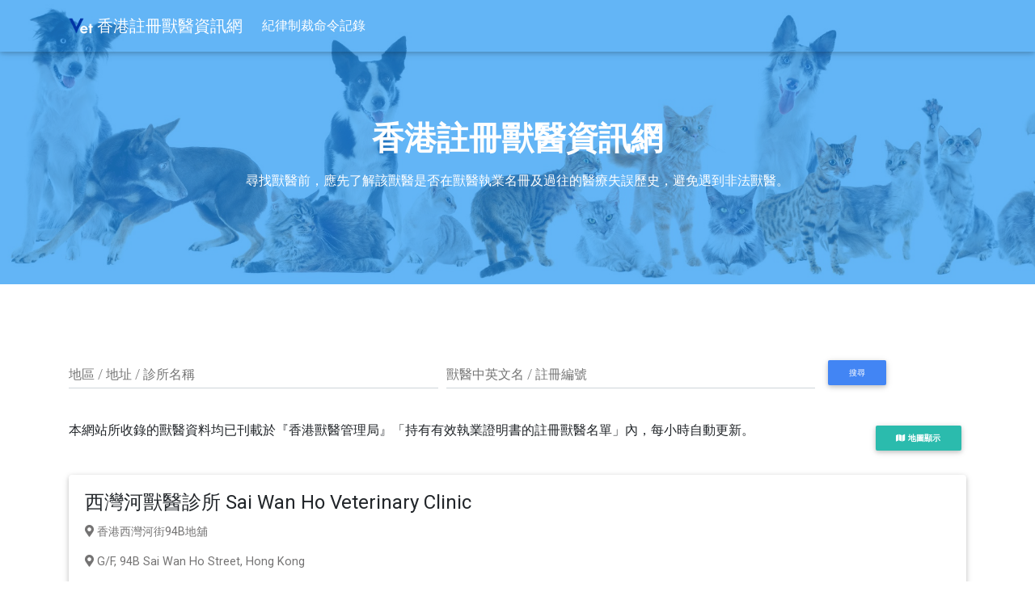

--- FILE ---
content_type: text/html; charset=utf-8
request_url: https://hkg.vet/?page=4
body_size: 9856
content:

<!DOCTYPE html>
<html lang="zh-Hant" class="full-height">
<head>
    <meta charset="UTF-8">
    <meta name="viewport" content="width=device-width, initial-scale=1, shrink-to-fit=no">
    <meta http-equiv="x-ua-compatible" content="ie=edge">
    <title>香港註冊獸醫資訊網 Hong Kong Vet Infomation</title>
    <meta name="description" content="HKG.VET 提供香港註冊獸醫資料、獸醫診所資料、醫療失德、失誤、失當記錄以及過往香港獸醫管理局研訊委員會頒布有關的獸醫相關命令。"/>
    <meta name="apple-mobile-web-app-capable" content="yes">
    <meta name="apple-mobile-web-app-status-bar-style" content="black">
    <meta name="apple-mobile-web-app-title" content="獸醫資訊網">
    <meta name="viewport" content="width=device-width, initial-scale=1">
    <link rel="apple-touch-icon" sizes="57x57" href="/static/img/icon/apple-icon-57x57.png">
    <link rel="apple-touch-icon" sizes="60x60" href="/static/img/icon/apple-icon-60x60.png">
    <link rel="apple-touch-icon" sizes="72x72" href="/static/img/icon/apple-icon-72x72.png">
    <link rel="apple-touch-icon" sizes="76x76" href="/static/img/icon/apple-icon-76x76.png">
    <link rel="apple-touch-icon" sizes="114x114" href="/static/img/icon/apple-icon-114x114.png">
    <link rel="apple-touch-icon" sizes="120x120" href="/static/img/icon/apple-icon-120x120.png">
    <link rel="apple-touch-icon" sizes="144x144" href="/static/img/icon/apple-icon-144x144.png">
    <link rel="apple-touch-icon" sizes="152x152" href="/static/img/icon/apple-icon-152x152.png">
    <link rel="apple-touch-icon" sizes="180x180" href="/static/img/icon/apple-icon-180x180.png">
    <link rel="icon" type="image/png" sizes="192x192" href="/static/img/icon/android-icon-192x192.png">
    <link rel="icon" type="image/png" sizes="32x32" href="/static/img/icon/favicon-32x32.png">
    <link rel="icon" type="image/png" sizes="96x96" href="/static/img/icon/favicon-96x96.png">
    <link rel="icon" type="image/png" sizes="16x16" href="/static/img/icon/favicon-16x16.png">
    <link rel="manifest" href="/static/manifest.json">
    <meta name="msapplication-TileColor" content="#ffffff">
    <meta name="msapplication-TileImage" content="/static/img/icon/ms-icon-144x144.png">
    <meta name="theme-color" content="#ffffff">

    <!-- MDB icon -->
    <link rel="icon" href="/static/img/icon/favicon.ico" type="image/x-icon">
    <!-- Font Awesome -->
    <link rel="stylesheet" href="https://use.fontawesome.com/releases/v5.11.2/css/all.css">
    <!-- Google Fonts Roboto -->
    <link rel="stylesheet" href="https://fonts.googleapis.com/css?family=Roboto:300,400,500,700&display=swap">
    <!-- Bootstrap core CSS -->
    <link rel="stylesheet" href="/static/css/bootstrap.min.css">
    <!-- Material Design Bootstrap -->
    <link rel="stylesheet" href="/static/css/mdb.min.css">
    <!-- Your custom styles (optional) -->
    <link rel="stylesheet" href="/static/css/style.css">

    

<!-- Activ'Map plugin -->
<link rel="stylesheet" href="/static/css/addons/jquery-activmap/activmap-compact.css">
<link rel="stylesheet" href="/static/css/addons/jquery-activmap/activmap-dark.css">


</head>

<body>

<!--Main Navigation-->
<header>

    <nav class="navbar fixed-top navbar-expand-lg navbar-dark scrolling-navbar">
        <div class="container">
            <a class="navbar-brand " href="/">
                <div class="d-inline-block align-top logo">

                </div>
                香港註冊獸醫資訊網
            </a>
            <button class="navbar-toggler" type="button" data-toggle="collapse" data-target="#navbarSupportedContent"
                    aria-controls="navbarSupportedContent" aria-expanded="false" aria-label="Toggle navigation">
                <i class="fas fa-bars fa-lg" style="color: white;"></i>
            </button>

            <!-- Collapsible wrapper -->
            <div class="collapse navbar-collapse" id="navbarSupportedContent">
            <!-- links -->
            <ul class="navbar-nav me-auto mb-2 mb-lg-0">
                <li class="nav-item">
                <a class="nav-link" href="/dilist">紀律制裁命令記錄</a>
                </li>
            </ul>
            <!-- links -->
            </div>
            <!-- Collapsible wrapper -->
        </div>
    </nav>

    <section>
        <div style="background-image: url('/static/img/index_bg.jpg'); background-repeat: no-repeat; background-size: cover;">
            <!-- Caption -->
            <div class="full-bg-img flex-center white-text mask rgba-blue-strong">
                <ul class="animated fadeIn col-md-12 list-unstyled">

                    

<li>
    <h1 style="padding-top: 100px" class="h1-responsive font-weight-bold mt-5">香港註冊獸醫資訊網</h1>
</li>
<li>
    <p style="padding-bottom: 100px">尋找獸醫前，應先了解該獸醫是否在獸醫執業名冊及過往的醫療失誤歷史，避免遇到非法獸醫。</p>
</li>



                </ul>
            </div>
            <!-- /.Caption -->
        </div>
    </section>

</header>
<!--Main Navigation-->

<!--Main Layout-->
<main class="py-5 mt-3">

    <div class="container">
    
        
<!-- --------------------------------------------------------------------------------------------------------------------------------- -->
<div class="row">
    <div class="col-md-12">

        <form action="" method="get" id="searchForm">
            <div class="form-row">
                <div class="col-md-5 mb-3">
                    <div class="md-form">
                        <input type="text" id="form-autocomplete" name="location" class="form-control mdb-autocomplete">
                        <button class="mdb-autocomplete-clear">
                            <svg fill="#000000" height="24" viewBox="0 0 24 24" width="24" xmlns="https://www.w3.org/2000/svg">
                                <path d="M19 6.41L17.59 5 12 10.59 6.41 5 5 6.41 10.59 12 5 17.59 6.41 19 12 13.41 17.59 19 19 17.59 13.41 12z" />
                                <path d="M0 0h24v24H0z" fill="none" />
                            </svg>
                        </button>
                        <label for="form-autocomplete" class="active">地區 / 地址 / 診所名稱</label>
                    </div>
                </div>
                <div class="col-md-5">
                    <div class="md-form">
                        <input type="text" id="name" name="name" class="form-control">
                        <label for="name">獸醫中英文名 / 註冊編號</label>
                    </div>
                </div>
<!--                        <div class="col-md-2">-->
<!--                            <div class="md-form">-->
<!--                                <div class="form-check">-->
<!--                                    <input type="checkbox" class="form-check-input" id="alldayopen">-->
<!--                                    <label class="form-check-label" for="alldayopen">24小時營業</label>-->
<!--                                </div>-->
<!--                            </div>-->
<!--                        </div>-->
<!--                        <div class="col-md-2">-->
<!--                            <div class="md-form">-->
<!--                                <div class="form-check">-->
<!--                                    <input type="checkbox" class="form-check-input" id="expired">-->
<!--                                    <label class="form-check-label" for="expired">執業證過期</label>-->
<!--                                </div>-->
<!--                            </div>-->
<!--                        </div>-->
                <div class="col-md-2">
                    <div class="md-form">
                        <button class="btn btn-primary btn-sm" id="searchButt" type="submit">搜尋</button>
                    </div>
                </div>
            </div>
        </form>


    </div>
</div>
<!-- --------------------------------------------------------------------------------------------------------------------------------- -->
<div class="row">
    <div class="col-md-12">
        <!-- Result -->
        <div class="row row-cols-1 row-cols-md-1">

            <div class="col mb-4">
                <p class="card-text">本網站所收錄的獸醫資料均已刊載於『香港獸醫管理局』「持有有效執業證明書的註冊獸醫名單」內，每小時自動更新。
                    <a class="btn btn-sm btn-default float-right" id="mapButt"><i id="insideA" class="fas fa-map">  地圖顯示  </i></a>
                </p>
            </div>

            
            
            <div class="col mb-4 infoCard">
                <!-- Card -->
                <div class="card">

                    <!--Card content-->
                    <div class="card-body">

                        <!--Title-->
                        <h4 class="card-title">西灣河獸醫診所 Sai Wan Ho Veterinary Clinic</h4>
                        <!--Text-->
                        
                        <p class="card-text"><i class="fas fa-map-marker-alt"></i> 香港西灣河街94B地舖</p>
                        <p class="card-text"><i class="fas fa-map-marker-alt"></i> G/F, 94B Sai Wan Ho Street, Hong Kong</p>
                        
                        <p class="card-text"><i class="far fa-address-book"></i> 共有 1 位醫生</p>
                        <p class="card-text">
                        <div class="list-group">
                            
                            <a href="/doctor/R001176" class="list-group-item">王雋 WONG Chun (R001176)    
                                
                                </a>
                            
                        </div>
                        </p>

                    </div>

                </div>
                <!-- Card -->
            </div>
            
            
            
            <div class="col mb-4 infoCard">
                <!-- Card -->
                <div class="card">

                    <!--Card content-->
                    <div class="card-body">

                        <!--Title-->
                        <h4 class="card-title">健河動物醫院 The Sanctuary Animal Hospital</h4>
                        <!--Text-->
                        
                        <p class="card-text"><i class="fas fa-map-marker-alt"></i> 香港西灣河筲箕灣道56號地下</p>
                        <p class="card-text"><i class="fas fa-map-marker-alt"></i> G/F, 56 Shau Kei Wan Road, Sai Wan Ho, Hong Kong</p>
                        
                        <p class="card-text"><i class="far fa-address-book"></i> 共有 1 位醫生</p>
                        <p class="card-text">
                        <div class="list-group">
                            
                            <a href="/doctor/R000312" class="list-group-item">李哲夫 LEHNER Ewald Stephan (R000312)    
                                
                                </a>
                            
                        </div>
                        </p>

                    </div>

                </div>
                <!-- Card -->
            </div>
            
            
            
            <div class="col mb-4 infoCard">
                <!-- Card -->
                <div class="card">

                    <!--Card content-->
                    <div class="card-body">

                        <!--Title-->
                        <h4 class="card-title"> </h4>
                        <!--Text-->
                        
                        <p class="card-text"><i class="fas fa-map-marker-alt"></i> 香港鰂魚涌英皇道1065號東達中心3樓302室</p>
                        <p class="card-text"><i class="fas fa-map-marker-alt"></i> 3/F, Eastern Centre, 1065 King&#39;s Road, Quarry Bay, Hong Kong</p>
                        
                        <p class="card-text"><i class="far fa-address-book"></i> 共有 2 位醫生</p>
                        <p class="card-text">
                        <div class="list-group">
                            
                            <a href="/doctor/R001116" class="list-group-item">黃約書 WONG Joshua (R001116)    
                                
                                </a>
                            
                            <a href="/doctor/R000619" class="list-group-item">姚子祥 YEW Chi Cheung Jason (R000619)    
                                
                                </a>
                            
                        </div>
                        </p>

                    </div>

                </div>
                <!-- Card -->
            </div>
            
            
            
            <div class="col mb-4 infoCard">
                <!-- Card -->
                <div class="card">

                    <!--Card content-->
                    <div class="card-body">

                        <!--Title-->
                        <h4 class="card-title">赤柱寵物診所 Stanley Veterinary Centre</h4>
                        <!--Text-->
                        
                        <p class="card-text"><i class="fas fa-map-marker-alt"></i> 香港赤柱黃麻角道10至12號地庫</p>
                        <p class="card-text"><i class="fas fa-map-marker-alt"></i> LG/F, 10-12 Wong Ma Kok Road, Stanley, Hong Kong</p>
                        
                        <p class="card-text"><i class="far fa-address-book"></i> 共有 4 位醫生</p>
                        <p class="card-text">
                        <div class="list-group">
                            
                            <a href="/doctor/R000296" class="list-group-item"> BRADLEY Michael Joseph (R000296)    
                                
                                </a>
                            
                            <a href="/doctor/R000599" class="list-group-item">龔博慧 CHUNG Jennifer Winnie (R000599)    
                                
                                </a>
                            
                            <a href="/doctor/R000068" class="list-group-item"> GOODLET Michael Ian (R000068)    
                                
                                </a>
                            
                            <a href="/doctor/R001027" class="list-group-item"> KRKALO Shauna Kathleen (R001027)    
                                
                                </a>
                            
                        </div>
                        </p>

                    </div>

                </div>
                <!-- Card -->
            </div>
            
            
            
            <div class="col mb-4 infoCard">
                <!-- Card -->
                <div class="card">

                    <!--Card content-->
                    <div class="card-body">

                        <!--Title-->
                        <h4 class="card-title">鰂魚涌寵物診所 Quarry Bay Veterinary Clinic</h4>
                        <!--Text-->
                        
                        <p class="card-text"><i class="fas fa-map-marker-alt"></i> 香港鰂魚涌英皇道1048號益發大廈20A地舖</p>
                        <p class="card-text"><i class="fas fa-map-marker-alt"></i> Unit 20A, G/F, Yick Fat Building, 1048 King&#39;s Road, Quarry Bay, Hong Kong</p>
                        
                        <p class="card-text"><i class="far fa-address-book"></i> 共有 1 位醫生</p>
                        <p class="card-text">
                        <div class="list-group">
                            
                            <a href="/doctor/R001091" class="list-group-item">林玉芬 LAM Yuk Fan (R001091)    
                                
                                </a>
                            
                        </div>
                        </p>

                    </div>

                </div>
                <!-- Card -->
            </div>
            
            
            
            <div class="col mb-4 infoCard">
                <!-- Card -->
                <div class="card">

                    <!--Card content-->
                    <div class="card-body">

                        <!--Title-->
                        <h4 class="card-title">仁心動物診所 Caring Animal Clinic</h4>
                        <!--Text-->
                        
                        <p class="card-text"><i class="fas fa-map-marker-alt"></i> 香港新界沙田大圍城河道5-7號地舖</p>
                        <p class="card-text"><i class="fas fa-map-marker-alt"></i> G/F, 5-7 Shing Ho Road, Tai Wai, Sha Tin, New Territories, Hong Kong</p>
                        
                        <p class="card-text"><i class="far fa-address-book"></i> 共有 4 位醫生</p>
                        <p class="card-text">
                        <div class="list-group">
                            
                            <a href="/doctor/R001418" class="list-group-item">徐淑孄 HSU Shu Lan (R001418)    
                                
                                </a>
                            
                            <a href="/doctor/R001212" class="list-group-item">劉金鳴 LIU Ching Ming (R001212)    
                                
                                </a>
                            
                            <a href="/doctor/R000536" class="list-group-item">唐軍林 TONG Kwan Lam (R000536)    
                                
                                </a>
                            
                            <a href="/doctor/R000699" class="list-group-item">楊維榮 YANG Wei Jung (R000699)    
                                
                                </a>
                            
                        </div>
                        </p>

                    </div>

                </div>
                <!-- Card -->
            </div>
            
            
            
            <div class="col mb-4 infoCard">
                <!-- Card -->
                <div class="card">

                    <!--Card content-->
                    <div class="card-body">

                        <!--Title-->
                        <h4 class="card-title">香港賽馬會 The Hong Kong Jockey Club</h4>
                        <!--Text-->
                        
                        <p class="card-text"><i class="fas fa-map-marker-alt"></i> 香港新界沙田馬場綜合大樓1樓馬醫院</p>
                        <p class="card-text"><i class="fas fa-map-marker-alt"></i> 1/F, Equine Hospital, Sha Tin Central Complex, Sha Tin Racecourse, Sha Tin, New Territories, Hong Kong</p>
                        
                        <p class="card-text"><i class="far fa-address-book"></i> 共有 2 位醫生</p>
                        <p class="card-text">
                        <div class="list-group">
                            
                            <a href="/doctor/R001686" class="list-group-item">蔣無硯 JIANG Wuyan (R001686)    
                                
                                </a>
                            
                            <a href="/doctor/R001677" class="list-group-item">高天予 GRAHAM Robyn Jean Tin Yu (R001677)    
                                
                                </a>
                            
                        </div>
                        </p>

                    </div>

                </div>
                <!-- Card -->
            </div>
            
            
            
            <div class="col mb-4 infoCard">
                <!-- Card -->
                <div class="card">

                    <!--Card content-->
                    <div class="card-body">

                        <!--Title-->
                        <h4 class="card-title">香港中文大學實驗動物服務中心 Laboratory Animal Services Centre</h4>
                        <!--Text-->
                        
                        <p class="card-text"><i class="fas fa-map-marker-alt"></i> 香港新界沙田</p>
                        <p class="card-text"><i class="fas fa-map-marker-alt"></i> Chinese University of Hong Kong, Sha Tin, New Territories, Hong Kong</p>
                        
                        <p class="card-text"><i class="far fa-address-book"></i> 共有 2 位醫生</p>
                        <p class="card-text">
                        <div class="list-group">
                            
                            <a href="/doctor/R000014" class="list-group-item">陳鴻新 CHAN Hung Sun (R000014)    
                                
                                </a>
                            
                            <a href="/doctor/R000007" class="list-group-item">謝約翰 TSE Yeuk Hon John (R000007)    
                                
                                </a>
                            
                        </div>
                        </p>

                    </div>

                </div>
                <!-- Card -->
            </div>
            
            
            
            <div class="col mb-4 infoCard">
                <!-- Card -->
                <div class="card">

                    <!--Card content-->
                    <div class="card-body">

                        <!--Title-->
                        <h4 class="card-title">馬醫院 Equine Hospital</h4>
                        <!--Text-->
                        
                        <p class="card-text"><i class="fas fa-map-marker-alt"></i> 香港新界沙田馬場綜合大樓1樓</p>
                        <p class="card-text"><i class="fas fa-map-marker-alt"></i> 1/F, Sha Tin Central Complex, Sha Tin Racecourse, Sha Tin, New Territories, Hong Kong</p>
                        
                        <p class="card-text"><i class="far fa-address-book"></i> 共有 22 位醫生</p>
                        <p class="card-text">
                        <div class="list-group">
                            
                            <a href="/doctor/R000968" class="list-group-item"> CHAN Cedric Chi Ho (R000968)    
                                
                                </a>
                            
                            <a href="/doctor/R000063" class="list-group-item">陳偉謙 CHAN Wai Him (R000063)    
                                
                                </a>
                            
                            <a href="/doctor/R000691" class="list-group-item"> DAVIS Alexandra Margaret (R000691)    
                                
                                </a>
                            
                            <a href="/doctor/R001403" class="list-group-item"> DUNLOP Alan (R001403)    
                                
                                </a>
                            
                            <a href="/doctor/R000798" class="list-group-item"> FARRINGTON Adrian Francis (R000798)    
                                
                                </a>
                            
                            <a href="/doctor/R001273" class="list-group-item">許嘉恩 HUI Ka Yan Samantha (R001273)    
                                
                                </a>
                            
                            <a href="/doctor/R001092" class="list-group-item"> KELLY Amy Robyn (R001092)    
                                
                                </a>
                            
                            <a href="/doctor/R000095" class="list-group-item">林嘉豪  LAM Ka Ho Kenneth (R000095)    
                                
                                </a>
                            
                            <a href="/doctor/R001379" class="list-group-item"> MCCOSH Keana Kenzie (R001379)    
                                
                                </a>
                            
                            <a href="/doctor/R001468" class="list-group-item"> MIZZI James Xavier (R001468)    
                                
                                </a>
                            
                            <a href="/doctor/R001270" class="list-group-item"> O&#39;CONNOR Stephen Gerard Pio (R001270)    
                                
                                </a>
                            
                            <a href="/doctor/R001073" class="list-group-item"> O&#39;SHEA John (R001073)    
                                
                                </a>
                            
                            <a href="/doctor/R000310" class="list-group-item"> RIGGS Christopher Michael (R000310)    
                                
                                </a>
                            
                            <a href="/doctor/R000105" class="list-group-item"> SIDLOW Gordon Richard (R000105)    
                                
                                </a>
                            
                            <a href="/doctor/R001153" class="list-group-item"> STEWART Brian David (R001153)    
                                
                                </a>
                            
                            <a href="/doctor/R001305" class="list-group-item">譚建樑 TAM Kin Leung (R001305)    
                                
                                </a>
                            
                            <a href="/doctor/R001199" class="list-group-item">譚倩明 TAM Qianming Charmaine (R001199)    
                                
                                </a>
                            
                            <a href="/doctor/R000971" class="list-group-item"> WEIR Joe William (R000971)    
                                
                                </a>
                            
                            <a href="/doctor/R001487" class="list-group-item"> FORBES Bronte Stuart (R001487)    
                                
                                </a>
                            
                            <a href="/doctor/R001489" class="list-group-item"> JONES Olivia Jane (R001489)    
                                
                                </a>
                            
                            <a href="/doctor/R001497" class="list-group-item">陳露 CHEN Lu (R001497)    
                                
                                </a>
                            
                            <a href="/doctor/R001498" class="list-group-item">陸冰秋 LU Bingqiu (R001498)    
                                
                                </a>
                            
                        </div>
                        </p>

                    </div>

                </div>
                <!-- Card -->
            </div>
            
            
            
            <div class="col mb-4 infoCard">
                <!-- Card -->
                <div class="card">

                    <!--Card content-->
                    <div class="card-body">

                        <!--Title-->
                        <h4 class="card-title">香港賽馬會 Department of Veterinary Clinical Services</h4>
                        <!--Text-->
                        
                        <p class="card-text"><i class="fas fa-map-marker-alt"></i> 	獸醫部，香港新界沙田馬場綜合大樓1樓</p>
                        <p class="card-text"><i class="fas fa-map-marker-alt"></i> The Hong Kong Jockey Club, 1/F, Sha Tin Central Complex, Sha Tin Racecourse, Sha Tin, New Territories, Hong Kong</p>
                        
                        <p class="card-text"><i class="far fa-address-book"></i> 共有 3 位醫生</p>
                        <p class="card-text">
                        <div class="list-group">
                            
                            <a href="/doctor/R001670" class="list-group-item"> SLOBODOVA Anetta (R001670)    
                                
                                </a>
                            
                            <a href="/doctor/R001681" class="list-group-item">謝深峰 XIE Shenfeng (R001681)    
                                
                                </a>
                            
                            <a href="/doctor/R001693" class="list-group-item"> FINN Kieran Francis (R001693)    
                                
                                </a>
                            
                        </div>
                        </p>

                    </div>

                </div>
                <!-- Card -->
            </div>
            
            

            <div id="mapDiv" class="col mb-4" style="display: none;" >
                <!-- Card -->
                <div class="card">

                    <!--Card content-->
                    <div class="card-body">

                        <div id="activmap-wrapper">

                            <!-- Places panel (auto removable) -->
                            <div id="activmap-places">
                                <div id="activmap-results-num"></div>
                            </div>

                            <!-- Activ'Map global wrapper -->
                            <div id="activmap-container">
                                <!-- Toolbar -->
                                <div id="activmap-ui-wrapper">
                                    <!-- Activ'Map categories and tags -->
                                    <div id="activmap-filters">
                                        <div class="marker-selector">
                                            <!-- Add checked="checked" to show the markers of this filter on page loading -->
                                            <input type="checkbox" name="marker_type[]" value="tag_vet"
                                                   id="tag_vet" checked>
                                            <label for="tag_vet"><i class="fa fa-vet"></i>Vets</label>
                                        </div>
                                    </div>
                                </div>

                                <!-- Map container REQUIRED -->
                                <div id="activmap-canvas"></div>
                            </div>
                        </div>

                    </div>

                </div>
                <!-- Card -->
            </div>

        </div>
        <!-- Result -->
    </div>
</div>
<!-- --------------------------------------------------------------------------------------------------------------------------------- -->
<div id="pageNumDiv" class="row text-center">
    <div class="col-md-12">

        <nav aria-label="Page navigation example">
            <ul class="pagination pg-blue justify-content-center">
                
                <li class="page-item">
                
                    <a class="page-link" aria-label="Previous" href="?page=1" tabindex="-1">
                        <span aria-hidden="true">&laquo;</span>
                        <span class="sr-only">Previous</span>
                    </a>
                </li>


                
                

                <li class="page-item"><a href="?page=2" class="page-link">2</a></li>
                

                
                

                <li class="page-item"><a href="?page=3" class="page-link">3</a></li>
                

                
                
                <li class="page-item active"><a href="?page=4" class="page-link">4</a></li>
                

                
                

                <li class="page-item"><a href="?page=5" class="page-link">5</a></li>
                

                
                

                <li class="page-item"><a href="?page=6" class="page-link">6</a></li>
                

                

                
                <li class="page-item">
                
                    <a class="page-link" aria-label="Next" href="?page=29">
                        <span aria-hidden="true">&raquo;</span>
                        <span class="sr-only">Next</span>
                    </a>
                </li>

            </ul>
        </nav>

    </div>
</div>
<!-- --------------------------------------------------------------------------------------------------------------------------------- -->

           
    </div>
</main>
<!--Main Layout-->

<!-- Footer -->
<footer class="page-footer font-small blue pt-4">

    

<!-- Footer Text -->
<div class="container text-center text-md-left">

    <!-- Grid row -->
    <div class="row">

        <!-- Grid column -->
        <div class="col-md-6 mt-md-0 mt-3">

            <!-- Content -->
            <p>無牌獸醫隨時斷送寵物性命，保障您和您的寵物，請選擇已註冊獸醫。</p>

        </div>
        <!-- Grid column -->

        <hr class="clearfix w-100 d-md-none pb-3">

        <!-- Grid column -->
        <div class="col-md-6 mb-md-0 mb-3">

            <!-- Content -->
            <p class="mb-0">相關報道</p>
            <p><a href="https://collection.news/appledaily/articles/QDIZOJIVRKRYOPJ5M2QT4FCDM4" target="_blank">【獸醫無王管1/2】2次醫療失德不記名
                醫死愛貓主人哭訴：事後修改病歷為咗咩</a></p>

        </div>
        <!-- Grid column -->

    </div>
    <!-- Grid row -->

</div>
<!-- Footer Text -->



    <!-- Copyright -->
    <div class="footer-copyright text-center py-3">
        <span class="small">本網站爲民間建立，並不以盈利爲目的，內容均自動更新並不涉及人手輸入。</span>
        <br>
        <span class="small">資料攝取自《香港獸醫管理局》及《香港特別行政區政府憲報》網頁。</span>
        <br>
        <a href="/disclaimer">免責聲明</a> · © 2020-2022 Copyright <a href="https://hkg.vet/"> HKG.VET</a>
    </div>
    <!-- Copyright -->

</footer>
<!-- Footer -->

<!-- jQuery -->
<script type="text/javascript" src="/static/js/jquery.min.js"></script>
<!-- Bootstrap tooltips -->
<script type="text/javascript" src="/static/js/popper.min.js"></script>
<!-- Bootstrap core JavaScript -->
<script type="text/javascript" src="/static/js/bootstrap.min.js"></script>
<!-- MDB core JavaScript -->
<script type="text/javascript" src="/static/js/mdb.min.js"></script>



<!-- Map API -->
<script src="https://maps.googleapis.com/maps/api/js?v=3.exp&libraries=places&language=zh-tw&key=AIzaSyACPftk5ZedWYE3kVFDmSsUBlcJhQQVozU"></script>

<!-- Activ'Map plugin -->
<script src="/static/js/addons/jquery-activmap/jquery-activmap.min.js"></script>
<script src="/static/js/addons/jquery-activmap/markercluster.min.js"></script>

<script>
    var showMap = false;

    $("#mapButt").click(function(){
        if(!showMap){

            $( "#insideA" ).removeClass("fa-map");
            $( "#insideA" ).addClass("fa-table");
            $( "#insideA" ).html("  列表顯示  ");
            $( ".infoCard" ).hide("slow");
            $( "#mapDiv" ).show("slow");
            showMap = true;
            $(function(){
                $('#activmap-wrapper').activmap({
                    places: [
                        
                    {
                        title: '西灣河獸醫診所',
                            address: '香港西灣河街94B地舖',
                        tags: ['tag_vet'],
                        lat: 22.2808154,
                        lng: 114.2224481,
                        icon: '/static/img/marker-vet-icon.png'
                    },
                        
                    {
                        title: '健河動物醫院',
                            address: '香港西灣河筲箕灣道56號地下',
                        tags: ['tag_vet'],
                        lat: 22.2830683,
                        lng: 114.2209191,
                        icon: '/static/img/marker-vet-icon.png'
                    },
                        
                    {
                        title: '',
                            address: '香港鰂魚涌英皇道1065號東達中心3樓302室',
                        tags: ['tag_vet'],
                        lat: 22.2851153,
                        lng: 114.2142514,
                        icon: '/static/img/marker-vet-icon.png'
                    },
                        
                    {
                        title: '赤柱寵物診所',
                            address: '香港赤柱黃麻角道10至12號地庫',
                        tags: ['tag_vet'],
                        lat: 22.2178850,
                        lng: 114.2134060,
                        icon: '/static/img/marker-vet-icon.png'
                    },
                        
                    {
                        title: '鰂魚涌寵物診所',
                            address: '香港鰂魚涌英皇道1048號益發大廈20A地舖',
                        tags: ['tag_vet'],
                        lat: 22.2840970,
                        lng: 114.2126580,
                        icon: '/static/img/marker-vet-icon.png'
                    },
                        
                    {
                        title: '仁心動物診所',
                            address: '香港新界沙田大圍城河道5-7號地舖',
                        tags: ['tag_vet'],
                        lat: 22.3864080,
                        lng: 114.2093287,
                        icon: '/static/img/marker-vet-icon.png'
                    },
                        
                    {
                        title: '香港賽馬會',
                            address: '香港新界沙田馬場綜合大樓1樓馬醫院',
                        tags: ['tag_vet'],
                        lat: 22.4033135,
                        lng: 114.2090965,
                        icon: '/static/img/marker-vet-icon.png'
                    },
                        
                    {
                        title: '香港中文大學實驗動物服務中心',
                            address: '香港新界沙田',
                        tags: ['tag_vet'],
                        lat: 22.4196250,
                        lng: 114.2067606,
                        icon: '/static/img/marker-vet-icon.png'
                    },
                        
                    {
                        title: '馬醫院',
                            address: '香港新界沙田馬場綜合大樓1樓',
                        tags: ['tag_vet'],
                        lat: 22.4011111,
                        lng: 114.2052778,
                        icon: '/static/img/marker-vet-icon.png'
                    },
                        
                    {
                        title: '香港賽馬會',
                            address: '	獸醫部，香港新界沙田馬場綜合大樓1樓',
                        tags: ['tag_vet'],
                        lat: 22.4012978,
                        lng: 114.2052063,
                        icon: '/static/img/marker-vet-icon.png'
                    },
                        
                ],
                    icon: '/static/img/marker-center.png',
                        lat: 22.302711,        //latitude of the center
                        lng: 114.177216,        //longitude of the center
                        posPanel: 'right',
                        showPanel: true,
                        radius: 0,
                        cluster: true,
                        country: 'hk',
                        mapType: 'roadmap',
                        request: 'large',
                        allowMultiSelect: true,
                        show_center: false,
                        locationTypes: ['geocode', 'establishment']
                });
            });
        }else{
            $( "#insideA" ).addClass("fa-map");
            $( "#insideA" ).removeClass("fa-table");
            $( "#insideA" ).html("  地圖顯示  ");
            $( ".infoCard" ).show("slow");
            $( "#mapDiv" ).hide("slow");
            showMap = false;
        }
    });

</script>

<script>
    $("#searchButt").click(function(){
    $("input").each(function(){
        if($(this).val() == '') {
            $(this).remove();
        }
    });
});
</script>

<script>
$(function () {
    $('[data-toggle="tooltip"]').tooltip()
})
</script>




<script type="text/javascript">
    // Material Select Initialization
    $(document).ready(function () {
        $('.mdb-select').materialSelect();
    });

    var states = [
        "香港仔",
        "ABERDEEN",
        "金鐘",
        "ADMIRALTY",
        "鴨脷洲",
        "AP LEI CHAU",
        "銅鑼灣",
        "CAUSEWAY BAY",
        "中環",
        "CENTRAL",
        "柴灣",
        "CHAI WAN",
        "舂坎角",
        "CHUNG HOM KOK",
        "深水灣",
        "DEEP WATER BAY",
        "跑馬地",
        "HAPPY VALLEY",
        "堅尼地城",
        "KENNEDY TOWN",
        "半山區",
        "MID-LEVELS",
        "北角",
        "NORTH POINT",
        "薄扶林",
        "POK FU LAM",
        "鰂魚涌",
        "QUARRY BAY",
        "淺水灣",
        "REPULSE BAY",
        "西灣河",
        "SAI WAN HO",
        "西營盤",
        "SAI YING PUN",
        "筲箕灣",
        "SHAU KEI WAN",
        "石澳",
        "SHEK O",
        "石塘咀",
        "SHEK TONG TSUI",
        "上環",
        "SHEUNG WAN",
        "赤柱",
        "STANLEY",
        "大潭",
        "TAI TAM",
        "山頂",
        "THE PEAK",
        "灣仔",
        "WAN CHAI",
        "黃竹坑",
        "WONG CHUK HANG",
        "茶果嶺",
        "CHA KWO LING",
        "長沙灣",
        "CHEUNG SHA WAN",
        "鑽石山",
        "DIAMOND HILL",
        "何文田",
        "HO MAN TIN",
        "紅磡",
        "HUNG HOM",
        "九龍灣",
        "KOWLOON BAY",
        "九龍城",
        "KOWLOON CITY",
        "九龍塘",
        "KOWLOON TONG",
        "觀塘",
        "KWUN TONG",
        "荔枝角",
        "LAI CHI KOK",
        "藍田",
        "LAM TIN",
        "樂富",
        "LOK FU",
        "旺角",
        "MONG KOK",
        "牛池灣",
        "NGAU CHI WAN",
        "牛頭角",
        "NGAU TAU KOK",
        "新蒲崗",
        "SAN PO KONG",
        "秀茂坪",
        "SAU MAU PING",
        "深水埗",
        "SHAM SHUI PO",
        "石硤尾",
        "SHEK KIP MEI",
        "大角咀",
        "TAI KOK TSUI",
        "土瓜灣",
        "TO KWA WAN",
        "尖沙咀",
        "TSIM SHA TSUI",
        "慈雲山",
        "TSZ WAN SHAN",
        "橫頭磡",
        "WANG TAU HOM",
        "黃大仙",
        "WONG TAI SIN",
        "油麻地",
        "YAU MA TEI",
        "油塘",
        "YAU TONG",
        "又一村",
        "YAU YAT CHUEN",
        "長洲",
        "CHEUNG CHAU",
        "清水灣",
        "CLEAR WATER BAY",
        "吉澳",
        "CROOKED ISLAND",
        "粉嶺",
        "FANLING",
        "軍地",
        "KWAN TEI",
        "塔門",
        "GRASS ISLAND",
        "喜靈洲",
        "HEI LING CHAU",
        "洪水橋",
        "HUNG SHUI KIU",
        "葵涌",
        "KWAI CHUNG",
        "古洞",
        "KWU TUNG",
        "南丫島",
        "LAMMA ISLAND",
        "大嶼山",
        "LANTAU ISLAND",
        "赤鱲角",
        "CHEK LAP KOK",
        "長沙",
        "CHEUNG SHA",
        "芝麻灣",
        "CHI MA WAN",
        "愉景灣",
        "DISCOVERY BAY",
        "梅窩",
        "MUI WO",
        "昂坪",
        "NGONG PING",
        "石壁",
        "SHEK PIK",
        "大澳",
        "TAI O",
        "塘福",
        "TONG FUK",
        "東涌",
        "TUNG CHUNG",
        "流浮山",
        "LAU FAU SHAN",
        "馬鞍山",
        "MA ON SHAN",
        "馬灣",
        "MA WAN",
        "坪洲",
        "PENG CHAU",
        "坪輋",
        "PING CHE",
        "西貢",
        "SAI KUNG",
        "沙頭角",
        "SHA TAU KOK",
        "沙田",
        "SHA TIN",
        "火炭",
        "FO TAN",
        "小瀝源",
        "SIU LEK YUEN",
        "大圍",
        "TAI WAI",
        "深井",
        "SHAM TSENG",
        "石鼓洲",
        "SHEK KWU CHAU",
        "上水",
        "SHEUNG SHUI",
        "掃管笏",
        "SO KWUN WAT",
        "打鼓嶺",
        "TA KWU LING",
        "大欖",
        "TAI LAM",
        "大埔",
        "TAI PO",
        "林村",
        "LAM TSUEN",
        "汀角",
        "TING KOK",
        "大埔滘",
        "TAI PO KAU",
        "天水圍",
        "TIN SHUI WAI",
        "汀九",
        "TING KAU",
        "將軍澳",
        "TSEUNG KWAN O",
        "青衣",
        "TSING YI",
        "荃灣",
        "TSUEN WAN",
        "屯門",
        "TUEN MUN",
        "藍地",
        "LAM TEI",
        "小欖",
        "SIU LAM",
        "元朗",
        "YUEN LONG",
        "錦田",
        "KAM TIN",
        "八鄉",
        "PAT HEUNG",
        "屏山",
        "PING SHAN",
        "新田",
        "SAN TIN",
        "石崗",
        "SHEK KONG",
        "大棠",
        "TAI TONG",
        "潭尾",
        "TAM MEI"
    ];

    $('#form-autocomplete').mdbAutocomplete({
        data: states
    });
</script>

<!-- Global site tag (gtag.js) - Google Analytics -->
<script async src="https://www.googletagmanager.com/gtag/js?id=G-5T7TX943FF"></script>
<script>
    window.dataLayer = window.dataLayer || [];
    function gtag(){dataLayer.push(arguments);}
    gtag('js', new Date());

    gtag('config', 'G-5T7TX943FF');
</script>

<script defer src="https://static.cloudflareinsights.com/beacon.min.js/vcd15cbe7772f49c399c6a5babf22c1241717689176015" integrity="sha512-ZpsOmlRQV6y907TI0dKBHq9Md29nnaEIPlkf84rnaERnq6zvWvPUqr2ft8M1aS28oN72PdrCzSjY4U6VaAw1EQ==" data-cf-beacon='{"version":"2024.11.0","token":"1988830635e04f8fbe6b9a12d3480341","r":1,"server_timing":{"name":{"cfCacheStatus":true,"cfEdge":true,"cfExtPri":true,"cfL4":true,"cfOrigin":true,"cfSpeedBrain":true},"location_startswith":null}}' crossorigin="anonymous"></script>
</body>
</html>


--- FILE ---
content_type: text/css
request_url: https://hkg.vet/static/css/style.css
body_size: -151
content:
.navbar {
    z-index: 999;
}
.navbar {
    background-color: transparent;
}
.top-nav-collapse {
    background-color: #ffffff;
}
.top-nav-collapse div a {
    color: #000000 !important;
}
.top-nav-collapse div button i {
    color: #000000 !important;
}
.logo {
    background-image: url('/static/img/icon/ms-icon-310x310-white.png');
    background-size: 30px 30px;
    background-repeat: no-repeat;
    width: 30px;
    height: 30px;
    min-width: 30px;
    min-height: 30px;
}
.top-nav-collapse div a .logo {
    background: url("/static/img/icon/ms-icon-310x310.png") !important;
    background-size: 30px 30px !important;
    background-repeat: no-repeat !important;
}


--- FILE ---
content_type: application/javascript
request_url: https://hkg.vet/static/js/addons/jquery-activmap/jquery-activmap.min.js
body_size: 3416
content:
/* Activ'Map Plugin 2.1.1
 * Copyright (c) 2015-2020 Pandao
 * Documentation : https://activmap.pandao.eu/doc
 */
!function($){$.activmap={defaults:{places:[],lat:51.507351,lng:-.127758,zoom:10,cluster:!0,mapType:"roadmap",posPanel:"left",showPanel:!0,radius:0,unit:"km",country:null,autogeolocate:!1,allowMultiSelect:!0,icon:"images/icons/marker.png",center_icon:"/static/img/marker-center.png",styles:[{featureType:"administrative.country",elementType:"geometry",stylers:[{visibility:"simplified"},{hue:"#ff0000"}]}],request:"large",locationTypes:["geocode","establishment"],show_center:!0}},$.arrayIntersect=function(e,a){return $.grep(e,function(e){return $.inArray(e,a)>-1})},$.fn.extend({activmap:function(settings){var s=$.extend({},$.activmap.defaults,settings),init_latlng=new google.maps.LatLng(s.lat,s.lng),latlng=init_latlng,opendInfoWindow=null,markers=[],infoWindow=[],ids=[],markerCluster,centerMarker,bounds=new google.maps.LatLngBounds,num_places=0,old_results=0,mapTypeId=google.maps.MapTypeId.ROADMAP;"satellite"!=s.mapType&&"perspective"!=s.mapType||(mapTypeId=google.maps.MapTypeId.HYBRID);var map=new google.maps.Map(document.getElementById("activmap-canvas"),{zoom:s.zoom,center:latlng,mapTypeId:mapTypeId,styles:s.styles,mapTypeControl:!0,mapTypeControlOptions:{style:google.maps.MapTypeControlStyle.HORIZONTAL_BAR,position:google.maps.ControlPosition.BOTTOM_CENTER},zoomControl:!0,zoomControlOptions:{position:google.maps.ControlPosition.LEFT_CENTER},scaleControl:!0,streetViewControl:!0,streetViewControlOptions:{position:google.maps.ControlPosition.RIGHT_BOTTOM},fullscreenControl:!1});bounds.extend(init_latlng);var init_latlngBounds=map.getBounds();"perspective"==s.mapType&&map.setTilt(45);var activmap_canvas=$("#activmap-container"),activmap_places=$("#activmap-places"),map_w=activmap_canvas.width(),cont_w=activmap_places.outerWidth();s.showPanel?("left"==s.posPanel&&(activmap_places.css({left:-cont_w,right:"auto"}),activmap_canvas.css({"float":"right"})),"right"==s.posPanel&&(activmap_places.css({right:-cont_w,left:"auto"}),activmap_canvas.css({"float":"left"}))):activmap_places.hide(),$('input[name="activmap_radius"]').length&&$('input[name="activmap_radius"]').prop("checked",!1).each(function(){s.radius==$(this).val()&&$(this).prop("checked",!0)}),_init=function(){if($.each(s.places,function(e,a){a.num_tags=0,a.id=e;var t=new google.maps.LatLng(a.lat,a.lng),o=""!=a.icon&&void 0!=a.icon?a.icon:s.icon,n=new google.maps.Marker({map:map,position:t,icon:o,title:a.title}),i='<div class="activmap-infowindow">';void 0!=a.img&&""!=a.img&&(i+='<div class="activmap-brand"><img src="'+a.img+'"></div>'),i+='<div class="activmap-details"><h4 class="activmap-title">'+a.title+"</h4>",void 0!=a.address&&""!=a.address&&(i+='<div class="activmap-address">'+a.address+"</div>"),void 0!=a.phone&&""!=a.phone&&(i+='<div class="activmap-phone">'+a.phone+"</div>"),void 0!=a.url&&""!=a.url&&(i+='<a href="'+a.url+'" target="_blank" class="activmap-url">'+a.url+"</a>"),void 0!=a.custom&&""!=a.custom&&(i+='<div class="activmap-custom">'+a.custom+"</div>"),i+='</div><div style="clear: both;"></div></div>',infoWindow[e]=new google.maps.InfoWindow({content:i,position:t}),google.maps.event.addListener(infoWindow[e],"closeclick",function(){$(".activmap-place").removeClass("active"),activmap_places.scrollTop()}),google.maps.event.addListener(n,"click",function(){null!=opendInfoWindow&&opendInfoWindow.close(),infoWindow[e].open(map,n),map.setCenter(n.getPosition());var a=_paddedBounds(20,280,50,50);map.fitBounds(a),opendInfoWindow=infoWindow[e],$(".activmap-place").removeClass("active"),$("#activmap-place_"+e).addClass("active"),activmap_places.scrollTop(activmap_places.scrollTop()+$("#activmap-place_"+e).position().top)}),n.setVisible(!1),a.marker=n,markers.push(n),a.title=a.title.replace(/<a\b[^>]*>(.*?)<\/a>/i,"$1"),a.html='<div class="activmap-place" id="activmap-place_'+e+'"><h3>'+a.title+"</h3><p>"+a.address+"</p></div>",$.each(a.tags,function(e,t){void 0===ids[t]&&(ids[t]=[]),ids[t].push(a.id)})}),s.cluster&&(markerCluster=new MarkerClusterer(map,markers,{maxZoom:12,gridSize:40})),s.show_center&&(centerMarker=new google.maps.Marker({map:map,position:latlng,icon:""!=s.center_icon&&void 0!=s.center_icon?s.center_icon:s.icon}),centerMarker.setVisible(!0),markers.push(centerMarker)),_order(),1==s.autogeolocate&&_geolocate(),$("#activmap-geolocate").length&&$("#activmap-geolocate").on("click",function(){_geolocate()}),$("#activmap-target").length&&$("#activmap-target").on("click",function(){latlng=init_latlng,_update_places_bounds(),_update_map()}),$("#activmap-location").length){if(null!==s.country)var e={types:s.locationTypes,componentRestrictions:{country:s.country}};else var e={types:s.locationTypes};var a=document.getElementById("activmap-location");autocomplete=new google.maps.places.Autocomplete(a,e),google.maps.event.addListener(autocomplete,"place_changed",function(){var e=autocomplete.getPlace();latlng=e.geometry.location,$(".activmap-place").length&&_order(),$('input[name="marker_type[]"], select[name="marker_type[]"]').each(function(){_update_places_tag($(this),!1)}),s.show_center&&_update_center_marker(),_update_map()})}$('input[name="activmap_radius"]').on("change",function(){s.radius=$(this).val(),$('input[name="marker_type[]"], select[name="marker_type[]"]').each(function(){_update_places_tag($(this),!1)}),_update_map()}),$('input[name="marker_type[]"], select[name="marker_type[]"]').on("change",function(){_update_places_tag($(this),!0),_update_map()}),$("#activmap-reset").on("click",function(){return $('input[name="marker_type[]"]').prop("checked",!1),$('select[name="marker_type[]"] > option').prop("selected",!1),$('input[name="marker_type[]"], select[name="marker_type[]"]').each(function(){_update_places_tag($(this),!1)}),latlng=init_latlng,s.show_center&&_update_center_marker(),_update_map(),!1}),$(document).on("click",".activmap-place",function(){var e=$(this).attr("id").replace("activmap-place_","");google.maps.event.trigger(markers[e],"click")}),$(window).on("resize",function(){setTimeout("_update_map()",300)}),$('input[name="marker_type[]"]:checked').add($('select[name="marker_type[]"]').prop("selected",!0)).each(function(){_update_places_tag($(this),!1)}),_update_map()},_sort_by_dist=function(e,a){return e.dist<a.dist?-1:e.dist>a.dist?1:0},_order=function(){$.each(s.places,function(e,a){a.dist=_get_distance(a.marker.position,latlng)}),s.places.sort(_sort_by_dist),$(".activmap-place").remove(),$.each(s.places,function(e,a){activmap_places.append(a.html),a.isVisible&&$("#activmap-place_"+a.id).show()})},_update_center_marker=function(){centerMarker.setPosition(latlng),_update_places_bounds()},_geolocate=function(){navigator.geolocation?(browserSupportFlag=!0,navigator.geolocation.getCurrentPosition(function(e){initialLocation=new google.maps.LatLng(e.coords.latitude,e.coords.longitude),latlng=initialLocation,$(".activmap-place").length&&_order(),$('input[name="marker_type[]"], select[name="marker_type[]"]').each(function(){_update_places_tag($(this),!1)}),s.show_center&&_update_center_marker(),_update_map()},function(){_handleNoGeolocation(browserSupportFlag)})):(browserSupportFlag=!1,_handleNoGeolocation(browserSupportFlag))},_handleNoGeolocation=function(e){1==e?(console.log("Geolocation service failed."),initialLocation=latlng):(console.log("Your browser doesn't support geolocation."),initialLocation=latlng),map.setCenter(initialLocation)},_rad=function(e){return e*Math.PI/180},_paddedBounds=function(e,a,t,o){var n=map.getBounds().getSouthWest(),i=map.getBounds().getNorthEast(),s=map.getProjection().fromLatLngToPoint(i),c=map.getProjection().fromLatLngToPoint(n),p=Math.pow(2,map.getZoom()),l=map.getProjection().fromLatLngToPoint(n),r=new google.maps.Point((l.x-c.x)*p+o,(l.y-s.y)*p-a),m=new google.maps.Point(r.x/p+c.x,r.y/p+s.y),d=map.getProjection().fromPointToLatLng(m),u=map.getProjection().fromLatLngToPoint(i),_=new google.maps.Point((u.x-c.x)*p-t,(u.y-s.y)*p+e),g=new google.maps.Point(_.x/p+c.x,_.y/p+s.y),v=map.getProjection().fromPointToLatLng(g);return new google.maps.LatLngBounds(d,v)},_get_distance=function(e,a){var t="km"==s.unit?6378137:3963190,o=_rad(a.lat()-e.lat()),n=_rad(a.lng()-e.lng()),i=Math.sin(o/2)*Math.sin(o/2)+Math.cos(_rad(e.lat()))*Math.cos(_rad(a.lat()))*Math.sin(n/2)*Math.sin(n/2),c=2*Math.atan2(Math.sqrt(i),Math.sqrt(1-i)),p=t*c;return p},_update_map=function(){map_w=$("#activmap-wrapper").width(),cont_w=activmap_places.outerWidth(),num_places>0?0==old_results?s.showPanel&&("left"==s.posPanel&&activmap_places.stop(!0,!0).animate({left:0},400),"right"==s.posPanel&&activmap_places.stop(!0,!0).animate({right:0},400),activmap_places.is(":visible")&&activmap_canvas.animate({width:map_w-cont_w},400)):s.showPanel&&activmap_places.is(":visible")&&$(window).width()+17>1190?activmap_canvas.width(map_w-cont_w):activmap_canvas.width(map_w):(null!=opendInfoWindow&&opendInfoWindow.close(),s.showPanel&&activmap_places.is(":visible")&&$(window).width()+17>1190?(activmap_canvas.animate({width:map_w},400),"left"==s.posPanel&&activmap_places.animate({left:-cont_w},400),"right"==s.posPanel&&activmap_places.animate({right:-cont_w},400)):activmap_canvas.width(map_w)),old_results=num_places,setTimeout("_map_resize()",400)},_map_resize=function(){google.maps.event.trigger(map,"resize");google.maps.event.addListenerOnce(map,"idle",function(){map.getZoom()>16&&map.setZoom(16)});if(num_places>0){map.fitBounds(bounds);var e=_paddedBounds(10,150,50,50);map.fitBounds(e),s.cluster&&markerCluster.repaint()}else map.setZoom(s.zoom),map.setCenter(latlng),s.cluster&&markerCluster.repaint()},_update_places_bounds=function(){bounds=new google.maps.LatLngBounds;var e=0;$.each(s.places,function(a,t){1==t.isVisible&&(bounds.extend(t.marker.getPosition()),e++)}),s.show_center&&bounds.extend(centerMarker.getPosition()),num_places=e},_update_places_tag=function(e,a){s.allowMultiSelect||a&&($(".marker-selector").removeClass("active"),$('input[name="marker_type[]"]').not(e).prop("checked",!1),$('select[name="marker_type[]"]').not(e).find("option").prop("selected",!1));var t="SELECT"==e.prop("tagName")?e.prop("selected"):e.prop("checked");1==t?e.parents(".marker-selector").addClass("active"):e.parents(".marker-selector").removeClass("active");var o,n=0,i=[],c=[];$('input[name="marker_type[]"]:checked').add($('select[name="marker_type[]"]').prop("selected",!0)).each(function(){o=$(this).val(),""!=o&&(void 0===ids[o]&&(ids[o]=[]),0==n?i=$.merge([],ids[o]):("strict"==s.request&&(i=$.arrayIntersect(ids[o],i)),"large"==s.request&&(c=$.merge([],ids[o]),i=$.merge(c,i))),n++)}),null!=opendInfoWindow&&opendInfoWindow.close(),$.each(s.places,function(e,a){a.num_tags=0,a.dist=0,$.inArray(a.id,i)>=0?(a.dist=_get_distance(a.marker.position,latlng),0==s.radius||a.dist<=1e3*s.radius?(a.num_tags++,a.marker.setVisible(!0),a.isVisible=!0,$("#activmap-place_"+a.id).show()):(a.num_tags>0&&a.num_tags--,0==a.num_tags&&(a.marker.setVisible(!1),a.isVisible=!1,a.isVisible=!1,$("#activmap-place_"+a.id).hide()))):(a.num_tags>0&&a.num_tags--,0==a.num_tags&&(a.marker.setVisible(!1),a.isVisible=!1,$("#activmap-place_"+a.id).hide()))}),_update_places_bounds(),$("#activmap-results-num").html(num_places+" result(s)")},Array.isArray(s.places)?_init():$.ajax({url:s.places,dataType:"json",cache:!1,error:function(e,a,t){console.log(e),console.log(a),console.log(t)},success:function(data){var obj=eval(data);s.places=obj.places,_init()}})}})}(jQuery);
